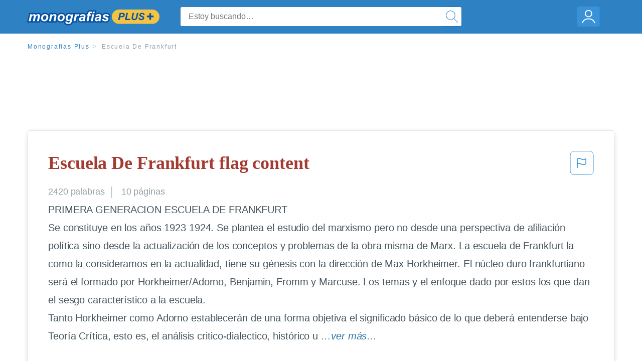

--- FILE ---
content_type: text/html; charset=UTF-8
request_url: https://www.monografias.com/docs/Escuela-De-Frankfurt-PK4X7QZBY
body_size: 2397
content:
<!DOCTYPE html>
<html lang="en">
<head>
    <meta charset="utf-8">
    <meta name="viewport" content="width=device-width, initial-scale=1">
    <title></title>
    <style>
        body {
            font-family: "Arial";
        }
    </style>
    <script type="text/javascript">
    window.awsWafCookieDomainList = ['monografias.com','cram.com','studymode.com','buenastareas.com','trabalhosfeitos.com','etudier.com','studentbrands.com','ipl.org','123helpme.com','termpaperwarehouse.com'];
    window.gokuProps = {
"key":"AQIDAHjcYu/GjX+QlghicBgQ/7bFaQZ+m5FKCMDnO+vTbNg96AEjXDd5GG2UH21aRSEdOOwEAAAAfjB8BgkqhkiG9w0BBwagbzBtAgEAMGgGCSqGSIb3DQEHATAeBglghkgBZQMEAS4wEQQMJRvj6KHN1SZDyy/bAgEQgDuB43sNIUY3n1BtkX7MJggT1sT3DunwpTm7Vis+NY8Ug+2LuSOB5YQEK8OE4REU0M09ckOEhHSpn/2kHw==",
          "iv":"EkQVcADBvgAAAS+A",
          "context":"wHscVK7RPh2Uh3XLjH0KW9YcTqipqQJfO6Iw8607dwIT+QpRGnW5CTT5NzUWr9GhGAG8uQLXnpJTUCB0ifZ63gXhwsZ5mFFu/q5oAvtc5j30A1KjFZOjhB2ceAJv6AjQSpFLVfPYW1mQYh9SxuHKPONRam2nulsyDPNt7WgA5kbFADbJGJxSSxH/0LLRABS59UQWKGwR3mALx158QX+jEjREHKiVTaJZ5lEKOQt+C8v1ch/U4on6gT1Irttw+FaU3VqXI5FHjA2LKADLCp9MlALmPKViU1Gbgc2K8hD1DI95wCWdaEvYLNRuk1bLZdZiBg3KRVzDNw0UbriPQ9dQDMwVdTcX5asYzWlPTPveOGfg1jSM2PAaKo/YrNsiQ4kOMPMoiejuOBG3fmI/zLXc/M1tqy3wsiUZiFWwjtkWqNJHXvWctZ3ued0WoxiNV1rnnrjG0m0O28oCmqFoV64meytZpIvIBH/3urD7Tgxn3r8V6orCo73GGBgMVGt/o/FSLE0P1x6bjbaJN8z851+DtnrSmykINYFoebds2Ib8IwjHas1Gl+FNjBBghW5AvftZwNiUmqMDXYgGAFBmeMAgNKI/dGrX7D410YYQDx5GWwzP3Hk0YGEbeRiyVT0KcH6tDjyw5Qq1ZMW5IpyOHEtG3UaaYvb+UMgKvYlIpb6jPK0tkZ/PsKI7KI4LwW9fE06ewnAh/glI10kn8YrmbSAlKsbZBzaVe0kVUtKOja4s5ob81bgE2sQUvdaGd0Q8q08YvrW+fh+c6bQB2yxQzPHRkXMI3Q=="
};
    </script>
    <script src="https://ab840a5abf4d.9b6e7044.us-east-2.token.awswaf.com/ab840a5abf4d/b0f70ab89207/06324290ec11/challenge.js"></script>
</head>
<body>
    <div id="challenge-container"></div>
    <script type="text/javascript">
        AwsWafIntegration.saveReferrer();
        AwsWafIntegration.checkForceRefresh().then((forceRefresh) => {
            if (forceRefresh) {
                AwsWafIntegration.forceRefreshToken().then(() => {
                    window.location.reload(true);
                });
            } else {
                AwsWafIntegration.getToken().then(() => {
                    window.location.reload(true);
                });
            }
        });
    </script>
    <noscript>
        <h1>JavaScript is disabled</h1>
        In order to continue, we need to verify that you're not a robot.
        This requires JavaScript. Enable JavaScript and then reload the page.
    </noscript>
</body>
</html>